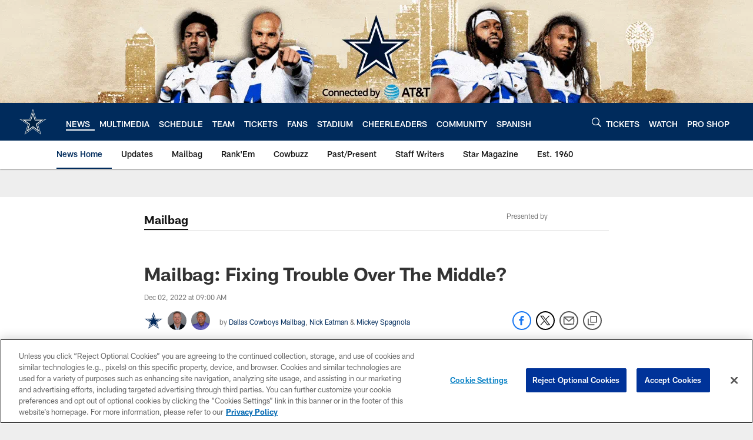

--- FILE ---
content_type: text/html; charset=utf-8
request_url: https://www.google.com/recaptcha/api2/aframe
body_size: 266
content:
<!DOCTYPE HTML><html><head><meta http-equiv="content-type" content="text/html; charset=UTF-8"></head><body><script nonce="V1DoDGCSillSuaGd0eoZXQ">/** Anti-fraud and anti-abuse applications only. See google.com/recaptcha */ try{var clients={'sodar':'https://pagead2.googlesyndication.com/pagead/sodar?'};window.addEventListener("message",function(a){try{if(a.source===window.parent){var b=JSON.parse(a.data);var c=clients[b['id']];if(c){var d=document.createElement('img');d.src=c+b['params']+'&rc='+(localStorage.getItem("rc::a")?sessionStorage.getItem("rc::b"):"");window.document.body.appendChild(d);sessionStorage.setItem("rc::e",parseInt(sessionStorage.getItem("rc::e")||0)+1);localStorage.setItem("rc::h",'1768554157597');}}}catch(b){}});window.parent.postMessage("_grecaptcha_ready", "*");}catch(b){}</script></body></html>

--- FILE ---
content_type: text/javascript; charset=utf-8
request_url: https://auth-id.dallascowboys.com/accounts.webSdkBootstrap?apiKey=4_2-xNYXWvdGHB0xOf1kVDeA&pageURL=https%3A%2F%2Fwww.dallascowboys.com%2Fnews%2Fmailbag-fixing-trouble-over-the-middle&sdk=js_latest&sdkBuild=18419&format=json
body_size: 429
content:
{
  "callId": "019bc60ac1517bc29b8e9339e5cfab7f",
  "errorCode": 0,
  "apiVersion": 2,
  "statusCode": 200,
  "statusReason": "OK",
  "time": "2026-01-16T09:02:32.285Z",
  "hasGmid": "ver4"
}